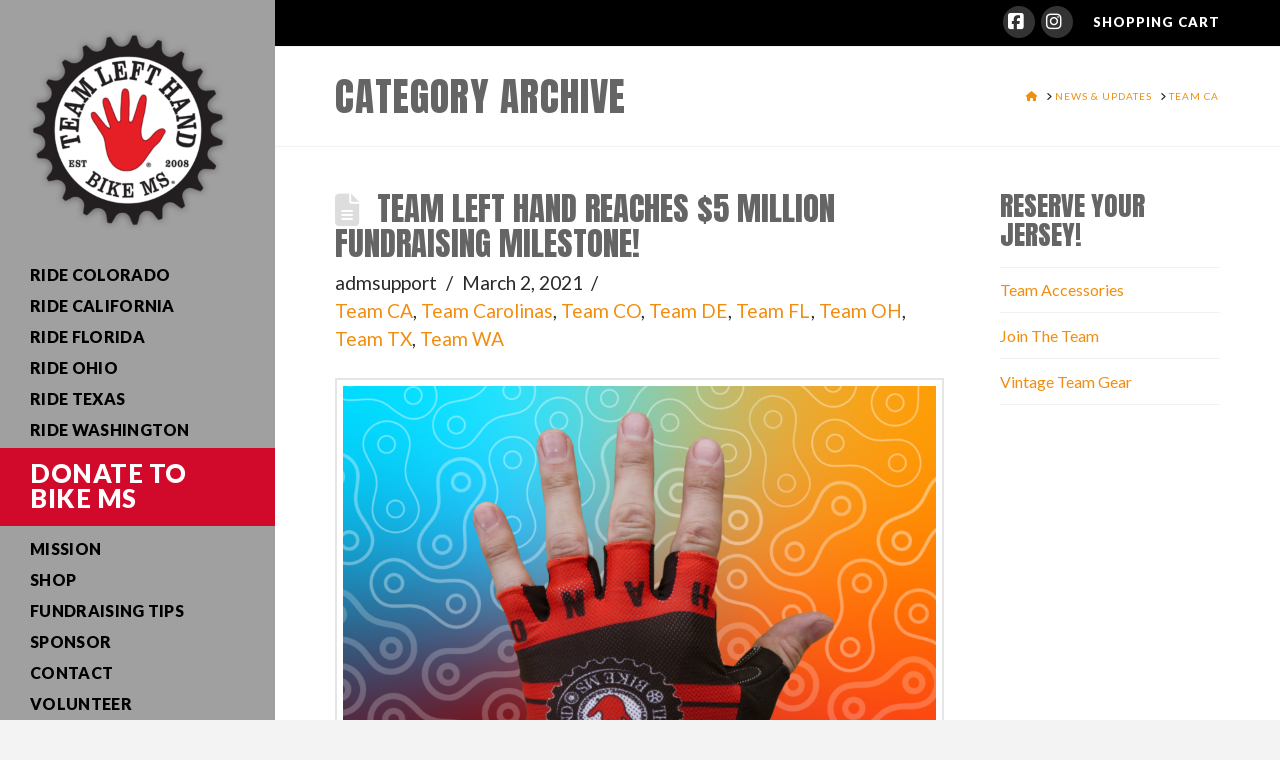

--- FILE ---
content_type: application/javascript
request_url: https://teamlefthand.com/wp-content/plugins/wt-smart-coupons-for-woocommerce/public/js/wt-smart-coupon-public.js?ver=2.2.6
body_size: 2176
content:
jQuery(function ($) {
    "use strict";
    $('form.checkout').on('change.wt_sc_payment_method_change', 'input[name="payment_method"]', function () {

        let t = {updateTimer: !1, dirtyInput: !1,
            reset_update_checkout_timer: function () {
                clearTimeout(t.updateTimer)
            }, trigger_update_checkout: function () {
                t.reset_update_checkout_timer(), t.dirtyInput = !1,
                        $(document.body).trigger("update_checkout")
            }
        };
        t.trigger_update_checkout();
        
    });


    $('document').ready(function(){
        
        /* After the coupon box click event was done */
        $(document).on("wt_sc_api_coupon_click_done", function(e){
            wt_unblock_node($( 'div.wt_coupon_wrapper'));
            wt_unblock_node($("div.wt-mycoupons"));
            wt_unblock_node($("div.wt_store_credit"));
        });

        /** Handle keyboard Enter press on coupons */
        $( document ).on("keypress", '.wt-single-coupon.active-coupon', function(e){
            if( 13 === e.which ) { // Enter key
                $( this ).trigger( 'click' );
            }
        } );

        $(document).on("click", '.wt-single-coupon.active-coupon', function(){        
            
            if(!$('.woocommerce-notices-wrapper').length){
                $('#main').prepend('<div class="woocommerce-notices-wrapper"></div>');
            }
            
            const coupon_code = ( typeof $(this).attr('data-code') === 'undefined' ? $(this).find('code').text() : $(this).attr('data-code') );
            const coupon_id = $(this).attr('data-id');

            $('div.wt_coupon_wrapper, div.wt_store_credit').each(function(){
                if($(this).find('.wt-single-coupon').length)
                {
                    wt_block_node($(this));
                }
            });

            /* For checkout block compatibility */
            if( $('.wc-block-checkout, .wc-block-cart').length ) {
                
                const coupon_click_event = new CustomEvent("wt_sc_api_coupon_clicked", {
                    detail:{ 'coupon_code' : coupon_code, 'coupon_id': coupon_id}
                });
                document.dispatchEvent(coupon_click_event);
                return false;
            }
            
            const data = {
                'coupon_code'   : coupon_code,
                'coupon_id'     : coupon_id,
                '_wpnonce'      : WTSmartCouponOBJ.nonces.apply_coupon
            };

            $.ajax({
                type: "POST",
                async: true,
                url: WTSmartCouponOBJ.wc_ajax_url + 'apply_coupon_on_click',
                data: data,
                success: function (response) {
                    if ( $( '.woocommerce-cart-form' ).length) {
                        update_cart(true);  // need only for cart page
                    }
                    
                    wt_unblock_node( $( 'div.wt_coupon_wrapper' ) );
                    wt_unblock_node($("div.wt-mycoupons"));
                    wt_unblock_node($("div.wt_store_credit"));

                    $( '.woocommerce-error, .woocommerce-message, .woocommerce-info' ).remove();
                    show_notice( response );
                    $(document.body).trigger("update_checkout");
                    $( document.body ).trigger("applied_coupon");

                    $('html, body').animate({
                        scrollTop: $(".woocommerce").offset().top
                    }, 1000);
                }
            });

        });

        /* For checkout block */
        if( $('.wc-block-checkout').length ) {
            $( document ).on("click", '[name="radio-control-wc-payment-method-options"]', function(){
                WTSmartCouponOBJ.payment_method = $('[name="radio-control-wc-payment-method-options"]:checked').val();
                let parent_div = $('[name="radio-control-wc-payment-method-options"]').parents('.wc-block-components-radio-control');
                parent_div.find('.wc-block-components-radio-control__option').removeClass('wc-block-components-radio-control__option-checked');
                wbte_set_block_checkout_values();
            });

            setTimeout( wbte_set_block_checkout_values, 200);
        }
    
    });

    /** Update payment method on session, if coupons are changed update checkout */
    $( document.body ).on( 'payment_method_selected', 
        function() {
            jQuery( document ).on( "updated_checkout", 
                function(){
                    const selectedPaymentMethod = $( 'form.checkout' ).find( 'input[name="payment_method"]:checked' ).val();
                    $.ajax({
                        type: "POST",
                        url: WTSmartCouponOBJ.wc_ajax_url + 'wbte_sc_update_payment_method_on_session',
                        data: {
                            'payment_method': selectedPaymentMethod,
                            '_wpnonce': WTSmartCouponOBJ.nonces.public
                        },
                        success: function( response ) {
                            if ( response ) {
                                $( 'form.checkout' ).trigger( 'update' );
                            }
                        }
                    });
                }
            );
        }
    );

    const wbte_set_block_checkout_values = function() {

        let payment_method = '';
        const shipping_method = {};
      
        if( $('[name="radio-control-wc-payment-method-options"]').length ) {
            
            /* Prepare payment method from radio button */
            payment_method = $('[name="radio-control-wc-payment-method-options"]:checked').val();           

        }
        
        /* Prepare shipping method from radio button */
        if( $('.wc-block-components-shipping-rates-control input[type="radio"]').length ) {         
            $('.wc-block-components-shipping-rates-control input[type="radio"]:checked').each(function(index){
                shipping_method[index] = $(this).val(); 
            });
        }

        /* Store the value to global variable to prevent future auto refresh blocking */
        WTSmartCouponOBJ.shipping_method = shipping_method;
        WTSmartCouponOBJ.payment_method = payment_method;

        
        /* Send ajax request to set the value */
        let order_summary_block = $('.wp-block-woocommerce-checkout-order-summary-block');
        wt_block_node( order_summary_block );
        
        $.ajax({
            type: "POST",
            async: true,
            url: WTSmartCouponOBJ.wc_ajax_url + 'wbte_sc_set_block_checkout_values',
            data: { '_wpnonce': WTSmartCouponOBJ.nonces.public, 'payment_method': payment_method, 'shipping_method': shipping_method },
            dataType: 'json',
            success:function( data ) {
                wt_unblock_node( order_summary_block );
            },
            error:function() {
               wt_unblock_node( order_summary_block ); 
            }
        });

        /* Trigger checkout block refresh */
        setTimeout(function(){ 
            const checkout_value_updated_event = new CustomEvent("wbte_sc_checkout_value_updated", {
                detail:{ 'payment_method' : payment_method, 'shipping_method': shipping_method }
            });
            document.dispatchEvent(checkout_value_updated_event);
        }, 1000);
        
    }

    
    /**
     * Function from cart.js by woocommmerce
     * @param {bool} preserve_notices 
     */
    const update_cart = function( preserve_notices ) {
        const $form = $( '.woocommerce-cart-form' );
        wt_block_node( $form );
        wt_block_node( $( 'div.cart_totals' ) );
        
        

        // Make call to actual form post URL.
        $.ajax( {
            type:     $form.attr( 'method' ),
            url:      $form.attr( 'action' ),
            data:     $form.serialize(),
            dataType: 'html',
            success:  function( response ) {
                update_wc_div( response, preserve_notices );
            },
            complete: function() {
                wt_unblock_node( $form );
                wt_unblock_node( $( 'div.cart_totals' ) );
            }
        } );
    }


    /**
     * 
     * @param {string} html_str 
     * @param {bool} preserve_notices 
     */
    const update_wc_div = function( html_str, preserve_notices ) {
        const $html       = $.parseHTML( html_str );
        const $new_form   = $( '.woocommerce-cart-form', $html );
        const $new_totals = $( '.cart_totals', $html );
        const $notices    = $( '.woocommerce-error, .woocommerce-message, .woocommerce-info', $html );

        // No form, cannot do this.
        if ( $( '.woocommerce-cart-form' ).length === 0 ) {
            window.location.href = window.location.href;
            return;
        }

        // Remove errors
        if ( ! preserve_notices ) {
            $( '.woocommerce-error, .woocommerce-message, .woocommerce-info' ).remove();
        }

        if ( $new_form.length === 0 ) {
            // If the checkout is also displayed on this page, trigger reload instead.
            if ( $( '.woocommerce-checkout' ).length ) {
                window.location.href = window.location.href;
                return;
            }

            // No items to display now! Replace all cart content.
            const $cart_html = $( '.cart-empty', $html ).closest( '.woocommerce' );
            $( '.woocommerce-cart-form__contents' ).closest( '.woocommerce' ).replaceWith( $cart_html );

            // Display errors
            if ( $notices.length > 0 ) {
                show_notice( $notices );
            }
        } else {
            // If the checkout is also displayed on this page, trigger update event.
            if ( $( '.woocommerce-checkout' ).length ) {
                $( document.body ).trigger( 'update_checkout' );
            }

            $( '.woocommerce-cart-form' ).replaceWith( $new_form );
            $( '.woocommerce-cart-form' ).find( ':input[name="update_cart"]' ).prop( 'disabled', true );

            if ( $notices.length > 0 ) {
                show_notice( $notices );
            }

            update_cart_totals_div( $new_totals );
        }

        $( document.body ).trigger( 'updated_wc_div' );
    };
    

    /**
     * Function from woocmmerce cart.js
     * @param {string} html_str 
     */
    const update_cart_totals_div = function( html_str ) {
        $( '.cart_totals' ).replaceWith( html_str );
        $( document.body ).trigger( 'updated_cart_totals' );
    };



    /**
     * function from cart.js by wooocommerce
     * @param { jQuery object } node 
     */
    const wt_block_node = function( node ) {

        node.addClass( 'processing' );

        if(typeof $.fn.block === 'function')
        {
            node.block({
                message: null,
                overlayCSS: {
                    background: '#fff',
                    opacity: 0.6
                }
            });
        }
    }
    window.wbte_sc_block_node = wt_block_node;
    
    /**
     * function from cart.js by wooocommerce
     * @param {jQuery object} $node 
     */
    const wt_unblock_node = function( node ) {
        
        node.removeClass( 'processing' );
        
        if(typeof $.fn.unblock === 'function')
        {
            node.unblock();
        }      
    };
    window.wbte_sc_unblock_node = wt_unblock_node;


    const show_notice = function( html_element, $target ) {
        if ( ! $target ) {
            $target = $( '.woocommerce-notices-wrapper:first' ) || $( '.cart-empty' ).closest( '.woocommerce' ) || $( '.woocommerce-cart-form' );
        }
        $target.prepend( html_element );
    };

});